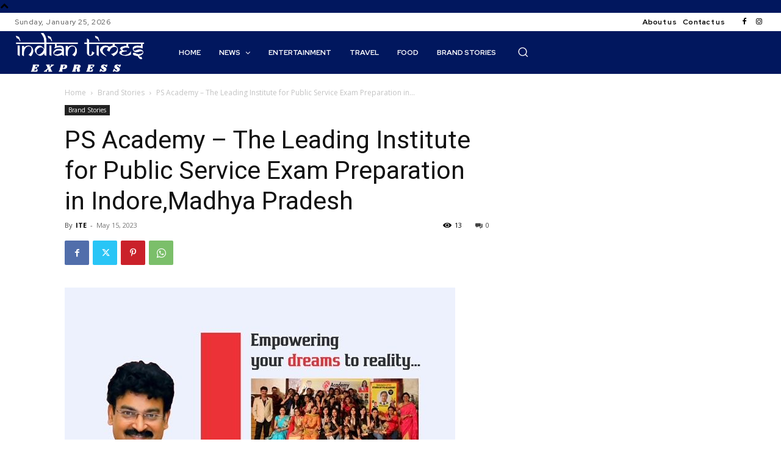

--- FILE ---
content_type: text/html; charset=UTF-8
request_url: https://indiantimesexpress.com/wp-admin/admin-ajax.php?td_theme_name=Newspaper&v=12.6.5
body_size: -401
content:
{"7753":13}

--- FILE ---
content_type: text/html; charset=utf-8
request_url: https://www.google.com/recaptcha/api2/aframe
body_size: 267
content:
<!DOCTYPE HTML><html><head><meta http-equiv="content-type" content="text/html; charset=UTF-8"></head><body><script nonce="yP2Jyz9hYbMspvWomMG27Q">/** Anti-fraud and anti-abuse applications only. See google.com/recaptcha */ try{var clients={'sodar':'https://pagead2.googlesyndication.com/pagead/sodar?'};window.addEventListener("message",function(a){try{if(a.source===window.parent){var b=JSON.parse(a.data);var c=clients[b['id']];if(c){var d=document.createElement('img');d.src=c+b['params']+'&rc='+(localStorage.getItem("rc::a")?sessionStorage.getItem("rc::b"):"");window.document.body.appendChild(d);sessionStorage.setItem("rc::e",parseInt(sessionStorage.getItem("rc::e")||0)+1);localStorage.setItem("rc::h",'1769380657269');}}}catch(b){}});window.parent.postMessage("_grecaptcha_ready", "*");}catch(b){}</script></body></html>